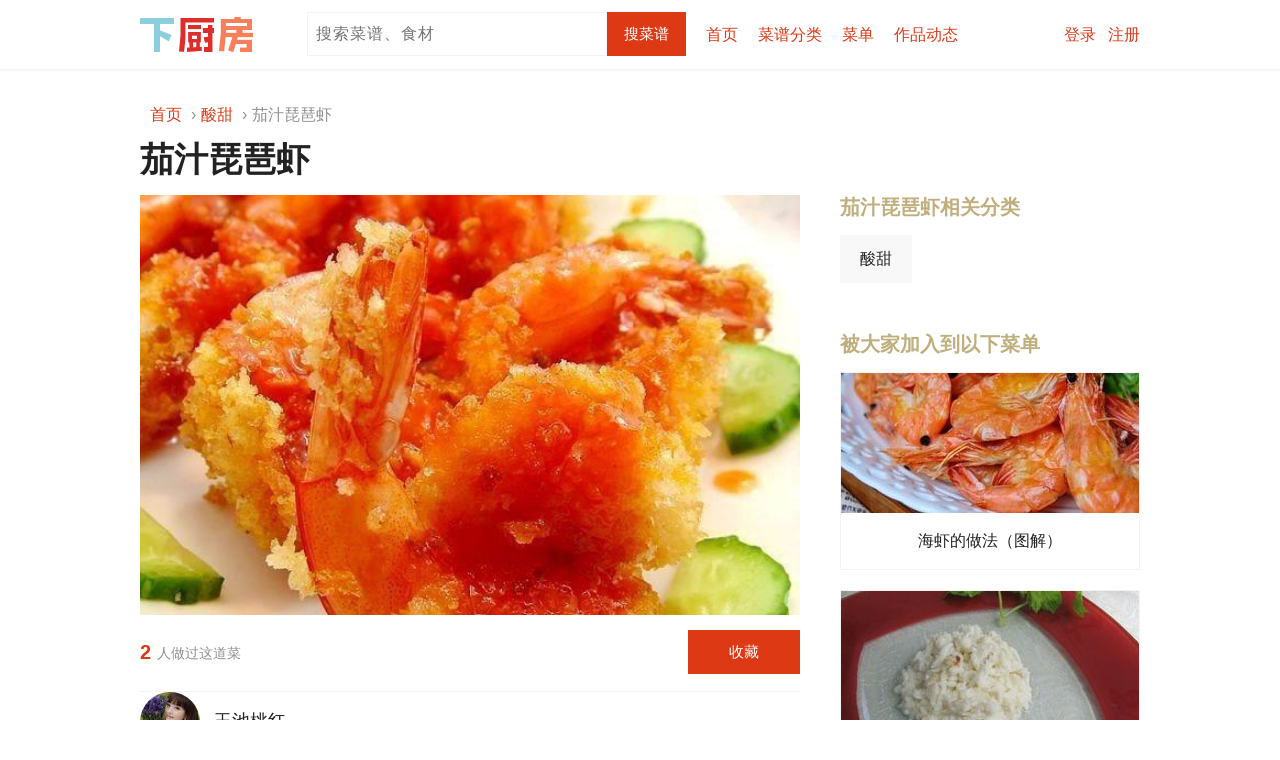

--- FILE ---
content_type: text/html;charset=UTF-8
request_url: https://www.xiachufang.com/recipe/35816/
body_size: 9563
content:

<!DOCTYPE html>

<!--[if lt IE 7]> <html class="lt-ie9 lt-ie8 lt-ie7 show-anti-ie"> <![endif]-->
<!--[if IE 7]>    <html class="lt-ie9 lt-ie8 show-anti-ie"> <![endif]-->
<!--[if IE 8]>    <html xmlns:ng="http://angularjs.org" class="lt-ie9"> <![endif]-->
<!--[if gt IE 8]><!--> <html class=""> <!--<![endif]-->

<head>
  


    <title>
【茄汁琵琶虾的做法步骤图，茄汁琵琶虾怎么做好吃】玉池桃红_下厨房</title>

    <meta charset="utf-8">
    <meta http-equiv="X-UA-Compatible" content="IE=edge,chrome=1">
    <meta http-equiv="content-type" content="text/html;charset=UTF-8;">
    <meta http-equiv="x-dns-prefetch-control" content="on">
    <link rel="dns-prefetch" href="//s.chuimg.com">
    <meta name="viewport" content="width=device-width">
    <meta name="apple-itunes-app" content="app-id=460979760"/>
    <meta name="baidu-site-verification" content="HNAbHIxmbo" />
    <meta name="renderer" content="webkit">
    <link href="https://s.chuimg.com/favicon.ico" rel="shortcut icon">

    <script src="//dup.baidustatic.com/js/ds.js"></script>
  

<link rel="canonical" href="https://www.xiachufang.com/recipe/35816/">
<link rel="alternate" media="only screen and (max-width: 640px)" href="https://m.xiachufang.com/recipe/35816/">
<link rel="alternate" media="handheld" href="https://m.xiachufang.com/recipe/35816/">


<meta name="keywords" content="茄汁琵琶虾,茄汁琵琶虾的做法,茄汁琵琶虾的家常做法,茄汁琵琶虾的详细做法,怎么做茄汁琵琶虾,茄汁琵琶虾怎么做,茄汁琵琶虾的最正宗做法,酸甜">

<meta name="description" content="【茄汁琵琶虾】1.虾洗净后去壳从背后划开，去除虾线，不要全部划开；2.虾处理好后加入料酒、盐腌十分钟，加入蛋清抓均；3.虾在面包糠中粘匀，中火炸至金黄后码在盘子中；4.锅里放少量的油，加入蕃茄沙司和2勺清水，烧开后搅匀淋在虾上即可">

<meta property="og:title" content="茄汁琵琶虾">
<meta property="og:url" content="https://www.xiachufang.com/recipe/35816/">
<meta property="og:type" content="website">
<meta property="og:description" content="1.虾洗净后去壳从背后划开，去除虾线，不要全部划开；2.虾处理好后加入料酒、盐腌十分钟，加入蛋清抓均；3.虾在面包糠中粘匀，中火炸至金黄后码在盘子中；4.锅里放少量的油，加入蕃茄沙司和2勺清水，烧开后搅匀淋在虾上即可">
<meta property="og:image" content="https://i2.chuimg.com/d53d930e86f511e6a9a10242ac110002_600w_800h.jpg?imageView2/1/w/280/h/216/interlace/1/q/75">

  



<link href="//sv2.chuimg.com/dist/e44007688e27066ab2d6.css" rel="stylesheet" type="text/css">

<link href="//sv2.chuimg.com/dist/7f53399a074d1bc82e45.css" rel="stylesheet" type="text/css">

<link href="//sv2.chuimg.com/dist/b9ddedec44558e51bd8a.css" rel="stylesheet" type="text/css">

  <!--[if IE 8]>
  <script src="https://s.chuimg.com/js/2013/lib/es5-shim.min.js"></script>
  <script src="https://s.chuimg.com/js/2013/lib/es5-sham.min.js"></script>
  <script src="https://s.chuimg.com/js/2013/lib/console-polyfill.js"></script>
  <script>
    document.createElement('ng-include');
    document.createElement('ng-pluralize');
    document.createElement('ng-view');

    // Optionally these for CSS
    document.createElement('ng:include');
    document.createElement('ng:pluralize');
    document.createElement('ng:view');
  </script>
  <![endif]-->
  <script>
var _hmt = _hmt || [];
(function() {
  var hm = document.createElement("script");
  hm.src = "https://hm.baidu.com/hm.js?ecd4feb5c351cc02583045a5813b5142";
  var s = document.getElementsByTagName("script")[0];
  s.parentNode.insertBefore(hm, s);
})();
</script>

  

<script type="text/javascript">
  (function(para) {
    var p = para.sdk_url, n = para.name, w = window, d = document, s = 'script',x = null,y = null;
    if(typeof(w['sensorsDataAnalytic201505']) !== 'undefined') {
        return false;
    }
    w['sensorsDataAnalytic201505'] = n;
    w[n] = w[n] || function(a) {return function() {(w[n]._q = w[n]._q || []).push([a, arguments]);}};
    var ifs = ['track','quick','register','registerPage','registerOnce','clearAllRegister','trackSignup', 'trackAbtest', 'setProfile','setOnceProfile','appendProfile', 'incrementProfile', 'deleteProfile', 'unsetProfile', 'identify','login','logout','trackLink','clearAllRegister'];
    for (var i = 0; i < ifs.length; i++) {
      w[n][ifs[i]] = w[n].call(null, ifs[i]);
    }
    if (!w[n]._t) {
      x = d.createElement(s), y = d.getElementsByTagName(s)[0];
      x.async = 1;
      x.src = p;
      y.parentNode.insertBefore(x, y);
      w[n].para = para;
    }
  })({
      sdk_url: '//s.chuimg.com/upload/sensorsdata-1.12.18.min.js',
      name: 'sensors',
      server_url:('https:' == document.location.protocol ? 'https://' : 'http://') +'trackbeat.xiachufang.com/sa?project=xcf',
      heatmap_url: '//s.chuimg.com/upload/heatmap-1.12.18.min.js',
      heatmap: {
        clickmap:'default',
        scroll_notice_map: 'default'
      },
      debug_mode: false,
      use_client_time: true,
      use_app_track: true,
      show_log: false
    });
    function getCookie (name) {
      var arr = document.cookie.match(new RegExp('(^| )' + name + '=([^;]*)(;|$)'))
      if (arr != null) {
        return unescape(arr[2])
      }
      return ''
    }
    function getPDID () {
      var pdid = localStorage.getItem('xcf_pdid')
      if (!pdid) {
        pdid = Math.random().toString().slice(2, 15)
        localStorage.setItem('xcf_pdid', pdid)
      }
      return pdid
    }
    var userId = getCookie('user_id');
    var presetProperties = {
      $referrer: document.referrer,
      $referrer_host: document.referrer && document.referrer.split('/')[2],
      $url: location.href,
      $url_path: location.pathname,
      $title: document.title,
      $os: /ipad|iphone|ipod/i.test(navigator.userAgent) ? 'iOS' : 'Android',
      $ua: navigator.userAgent,
      pdid: getPDID()
    };
    if (userId) {
      sensors.login(userId);
      presetProperties['xcf_user_id'] = +userId
    }
    sensors.registerPage(presetProperties);
    sensors.quick('autoTrack', presetProperties);
</script>

  




<script type="text/javascript">
_gaq=[['_setAccount', 'UA-22069234-1'],
      ['_setCustomVar', 1, 'user', 'anonymous', 3],
      ['_setCustomVar', 4, 'dish_title', 'dish_title_2', 3],
      ['_setCustomVar', 5, 'recommend_recipe_list', 'recommend_recipe_list_1', 3],
      ['_trackPageview'],['_trackPageLoadTime']];


(function(){
    var ga = document.createElement('script');
    ga.type = 'text/javascript';
    ga.async = true;
    ga.src = ('https:' == document.location.protocol ? 'https://ssl' : 'http://www') + '.google-analytics.com/ga.js';
    var s = document.getElementsByTagName('script')[0]; s.parentNode.insertBefore(ga, s);
})()
</script>

</head>



<body>

<!--[if IE]>
<div class="anti-ie hidden">
  <div class="wrapper">
    <div class="collapsed">
    啊！页面乱了！因为下厨房不再支持IE8以下版本，我们推荐你<a target="_blank" href="https://ie.microsoft.com" rel="nofollow">更新你的浏览器</a>，或使用<a href="https://www.baidu.com/s?wd=%E6%B5%8F%E8%A7%88%E5%99%A8" rel="nofollow" target="_blank">其他浏览器</a>。
    <a href="javascript:void(0)" class="button open">为什么</a>
    </div>

    <div class="expanded pure-g hidden">
      <div class="pure-u-1-4">
        <div class="title bold-font">
        IE的故事
        </div>
      </div>
      <div class="pure-u-1-2">
        <div class="story ">
          <img src="https://s.chuimg.com/pic/2013/ie-story.png" alt="IE的故事">
        </div>
      </div>
      <div class="pure-u-1-4 align-right">
        <a href="javascript:void(0)" class="normal-font gray-link close">关闭</a>
      </div>
    </div>
  </div>
</div>
<![endif]-->

<div class="popup-layer">


  


</div>

<div class="topbar-outer has-bottom-border">
  <div class="topbar-container">
    <div class="topbar">
      




  <div class="pure-g">
    <div class="pure-u-1-6">
      <a href="/" class="logo">下厨房</a>
    </div>
    <div class="pure-u-5-6">
      <div class="float-left">
          <form class="search" action="/search/">
              <input type="text" name="keyword" class="typeahead float-left" value="" placeholder="搜索菜谱、食材">
              <input type="hidden" name="cat" value="1001">
              <input type="submit" value="搜菜谱" class="button float-left">
          </form>
      </div>
      <div class="float-left">
          <ul class="site-nav plain pure-g">
            <li class="pure-u"><a href="/" data-ga-event="公共页面/导航栏/$text">首页</a></li>
            <li class="topbar-cats pure-u">
            <a href="/category/" class="block-link" data-ga-event="公共页面/导航栏/$text"><span>菜谱分类</span></a>
            <div class="topbar-cats-submenu hidden">
              <div class="topbar-cats-submenu-bg">
              
                
                <ul class="plain">
                    <li class='topbar-cat-head'>常用主题</li>
                    <li><a href="/category/40076/" title="家常菜菜谱大全" data-ga-event="公共页面/导航栏/$text">家常菜</a></li>
                    <li><a href="/category/40077/" title="快手菜菜谱大全" data-ga-event="公共页面/导航栏/$text">快手菜</a></li>
                    <li><a href="/category/40078/" title="下饭菜菜谱大全" data-ga-event="公共页面/导航栏/$text">下饭菜</a></li>
                    <li><a href="/category/40071/" title="早餐菜谱大全" data-ga-event="公共页面/导航栏/$text">早餐</a></li>
                    <li><a href="/category/30048/" title="减肥菜谱大全" data-ga-event="公共页面/导航栏/$text">减肥</a></li>
                    <li><a href="/category/20130/" title="汤羹菜谱大全" data-ga-event="公共页面/导航栏/$text">汤羹</a></li>
                    <li><a href="/category/51761/" title="烘焙菜谱大全" data-ga-event="公共页面/导航栏/$text">烘焙</a></li>
                    <li><a href="/category/40073/" title="小吃菜谱大全" data-ga-event="公共页面/导航栏/$text">小吃</a></li>
                </ul>
                <ul class="plain">
                    <li class='topbar-cat-head'>常见食材</li>
                    <li><a href="/category/731/" title="猪肉做法大全" data-ga-event="公共页面/导航栏/$text">猪肉</a></li>
                    <li><a href="/category/1136/" title="鸡肉做法大全" data-ga-event="公共页面/导航栏/$text">鸡肉</a></li>
                    <li><a href="/category/1445/" title="牛肉做法大全" data-ga-event="公共页面/导航栏/$text">牛肉</a></li>
                    <li><a href="/category/957/" title="鱼做法大全" data-ga-event="公共页面/导航栏/$text">鱼</a></li>
                    <li><a href="/category/394/" title="鸡蛋做法大全" data-ga-event="公共页面/导航栏/$text">鸡蛋</a></li>
                    <li><a href="/category/206/" title="土豆做法大全" data-ga-event="公共页面/导航栏/$text">土豆</a></li>
                    <li><a href="/category/178/" title="茄子做法大全" data-ga-event="公共页面/导航栏/$text">茄子</a></li>
                    <li><a href="/category/80/" title="豆腐做法大全" data-ga-event="公共页面/导航栏/$text">豆腐</a></li>
                </ul>
                <ul class="plain">
                    <li class='topbar-cat-head'>时令食材</li>
                    <li>
                    <a href="/category/4359/" title="萝卜做法大全" data-ga-event="公共页面/导航栏/$text">萝卜</a>
                    <span class="topbar-cat-score">
                        9.7
                    </span>
                    </li>
                    <li>
                    <a href="/category/1128/" title="草莓做法大全" data-ga-event="公共页面/导航栏/$text">草莓</a>
                    <span class="topbar-cat-score">
                        9.5
                    </span>
                    </li>
                    <li>
                    <a href="/category/1105/" title="白菜做法大全" data-ga-event="公共页面/导航栏/$text">白菜</a>
                    <span class="topbar-cat-score">
                        9.4
                    </span>
                    </li>
                    <li>
                    <a href="/category/886/" title="芋头做法大全" data-ga-event="公共页面/导航栏/$text">芋头</a>
                    <span class="topbar-cat-score">
                        8.1
                    </span>
                    </li>
                    <li>
                    <a href="/category/747/" title="红薯做法大全" data-ga-event="公共页面/导航栏/$text">红薯</a>
                    <span class="topbar-cat-score">
                        7.0
                    </span>
                    </li>
                    <li>
                    <a href="/category/731/" title="猪肉做法大全" data-ga-event="公共页面/导航栏/$text">猪肉</a>
                    <span class="topbar-cat-score">
                        6.7
                    </span>
                    </li>
                    <li>
                    <a href="/category/211/" title="菠菜做法大全" data-ga-event="公共页面/导航栏/$text">菠菜</a>
                    <span class="topbar-cat-score">
                        6.6
                    </span>
                    </li>
                    <li>
                    <a href="/category/1138/" title="青菜做法大全" data-ga-event="公共页面/导航栏/$text">青菜</a>
                    <span class="topbar-cat-score">
                        6.5
                    </span>
                    </li>
                </ul>
                <div class="topbar-cats-submenu-bottom"><a href="/category/" data-ga-event="公共页面/导航栏/$text">查看全部分类</a></div>
              
              </div>
            </div>
            </li>
            <li class="pure-u"><a href="/explore/menu/collect/" data-ga-event="公共页面/导航栏/$text">菜单</a></li>
            <li class="pure-u"><a href="/activity/" data-ga-event="公共页面/导航栏/$text" rel="nofollow">作品动态</a></li>
          </ul>
        </div>
        <div class="float-right clearfix">
          <div class="user-action">
              <a href="/auth/login/" data-ga-event="公共页面/导航栏/$text" rel="nofollow">登录</a>&nbsp;&nbsp;
              <a href="/auth/apply/" data-ga-event="公共页面/导航栏/$text" rel="nofollow">注册</a>
          </div>
      </div>
    </div>
  </div>


    </div>
  </div>
</div>




<div class="page-outer">
  <!--begin of page-container-->
  <div class="page-container">
    
    
      

<ol class="breadcrumb plain pl10" itemscope itemtype="http://schema.org/BreadcrumbList">
    <li itemprop="itemListElement" itemscope itemtype="http://schema.org/ListItem" class="">
        <a itemprop="item" href="/" title="首页"><span itemprop="name">首页</span></a>
        <meta itemprop="position" content="1" >
    </li>
    <li itemprop="itemListElement" itemscope itemtype="http://schema.org/ListItem" class="">
        <a itemprop="item" href="/category/51449/" title="酸甜"><span itemprop="name">酸甜</span></a>
        <meta itemprop="position" content="2" >
    </li>
    <li itemprop="itemListElement" itemscope itemtype="http://schema.org/ListItem" class="active">
        <span itemprop="name">茄汁琵琶虾</span>
        <meta itemprop="position" content="3" >
    </li>
</ol>

      <div class="pure-g">
        <!-- begin of main-panel -->
        <div class="pure-u-2-3 main-panel">
          

  <!-- begin of recipe -->
  <div>
    <h1 class="page-title">
      茄汁琵琶虾
    </h1>
    <div class="block recipe-show">
      <div class="cover image expandable block-negative-margin"
          style="background-image: url(https://i2.chuimg.com/d53d930e86f511e6a9a10242ac110002_600w_800h.jpg?imageView2/2/w/660/interlace/1/q/75)">
          <img src="https://i2.chuimg.com/d53d930e86f511e6a9a10242ac110002_600w_800h.jpg?imageView2/2/w/660/interlace/1/q/75" alt="茄汁琵琶虾的做法" width="660">
      </div>

      <div class="container pos-r pb20 has-bottom-border">
        <div class="stats clearfix">

          <div class="cooked float-left">
            <span class="number">2</span>
            <span class="title">人做过这道菜</span>
          </div>
        </div>
        <div class="collect pure-g align-right">
            <a href="/auth/login/?path=/recipe/35816/" class="button large-button collect-button" rel="nofollow">收藏</a>
        </div>
      </div>

      


      <div class="author">
          <a href="/cook/10061504/" title="玉池桃红的厨房" class="avatar-link avatar">
            <img src="https://i2.chuimg.com/03bdd78a813811e5a0399f69c7954851.jpg?imageView2/1/w/60/h/60/interlace/1/q/75" alt="玉池桃红的厨房" width="60" height="60">
            &nbsp;玉池桃红
          </a>
      </div>

      

      <div class="desc mt30">
        酸甜可口的茄汁琵琶虾
      </div>

      
        
        <h2>
          用料 &nbsp;
        </h2>
        <div class="ings">
          <table>
              
              <tr>
                <td class="name">
                  

    <a href="/category/3362/">海虾</a>

                </td>
                <td class="unit">
                    350克
                </td>
              </tr>
              
              <tr>
                <td class="name">
                  

    <a href="/category/2171/">蕃茄沙司</a>

                </td>
                <td class="unit">
                    50ml
                </td>
              </tr>
              
              <tr>
                <td class="name">
                  

    <a href="/category/1805/">盐</a>

                </td>
                <td class="unit">
                    半茶匙（3克）
                </td>
              </tr>
              
              <tr>
                <td class="name">
                  

    <a href="/category/2399/">料酒</a>

                </td>
                <td class="unit">
                    1大匙（15ml)
                </td>
              </tr>
              
              <tr>
                <td class="name">
                  

    <a href="/category/5384/">面包糠</a>

                </td>
                <td class="unit">
                    100克
                </td>
              </tr>
              
              <tr>
                <td class="name">
                  

    <a href="/category/4088/">鸡蛋清</a>

                </td>
                <td class="unit">
                    1个
                </td>
              </tr>
          </table>
        </div>

      

        
        <h2 id="steps">
          茄汁琵琶虾的做法 &nbsp;
        </h2>

        <div class="steps">
          <ol>
            
            <li class="container">
              <p class="text" style="">虾洗净后去壳从背后划开，去除虾线，不要全部划开</p>
              <img src="https://i2.chuimg.com/764527568bbc11e6b87c0242ac110003_396w_138h.jpg?imageView2/2/w/300/interlace/1/q/75" alt="茄汁琵琶虾的做法 步骤1" width="300">
            </li>
            
            <li class="container">
              <p class="text" style="">虾处理好后加入料酒、盐腌十分钟，加入蛋清抓均</p>
              <img src="https://i2.chuimg.com/766a23308bbc11e6b87c0242ac110003_192w_138h.jpg?imageView2/2/w/300/interlace/1/q/75" alt="茄汁琵琶虾的做法 步骤2" width="300">
            </li>
            
            <li class="container">
              <p class="text" style="">虾在面包糠中粘匀，中火炸至金黄后码在盘子中</p>
              <img src="https://i2.chuimg.com/7692826c8bbc11e6a9a10242ac110002_593w_141h.jpg?imageView2/2/w/300/interlace/1/q/75" alt="茄汁琵琶虾的做法 步骤3" width="300">
            </li>
            
            <li class="container">
              <p class="text" style="">锅里放少量的油，加入蕃茄沙司和2勺清水，烧开后搅匀淋在虾上即可</p>
              <img src="https://i2.chuimg.com/76c690708bbc11e6a9a10242ac110002_593w_138h.jpg?imageView2/2/w/300/interlace/1/q/75" alt="茄汁琵琶虾的做法 步骤4" width="300">
            </li>
          </ol>
        </div>



      <div class="tip-container">
        <h2>小贴士</h2>
        <div class="tip">
          喜欢吃虾，各种烹饪方法做的虾俺都爱吃，但特别钟爱酸甜的茄汁琵琶虾。<br>那酸酸甜甜的口味，吃上一口直沁入心肺，让人回味很久哦。。。。。。哈哈，不能再说了，再说俺就又要流口水了。。。。。。
        </div>
      </div>

      <div class="print">
        <a href="./printable/" target="_blank" class="icon icon-print" alt="打印" rel="nofollow"></a>
      </div>

    </div>
  </div>
  <!-- end of recipe -->


  <h2 class="block mb0">
    <div class="title-bar">
      <h3 class="title">参照这个菜谱，大家做出 2 作品</h3>
    </div>
  </h2>
  <!-- begin of recipe dishes -->
  <div class="recipe-dishes">
    <div class="dishes-bg">
      <ul class="dishes">
      </ul>
      <p class="links">
        <a href="/recipe/35816/create_dish/" class="button large-button w100" rel="nofollow">上传你做的茄汁琵琶虾</a>
      </p>
    </div>
  </div>
  <!-- end of recipe dishes -->

          <div id="main-panel-bottom"></div>
        </div>
        <!-- end of main-panel -->

        <!-- begin of right-panel -->
        <div class="pure-u-1-3 right-panel">
          
  
  
  <div class="page-title">&nbsp;</div>



  


  


  
  
  <!-- begin of recipe-tags -->
  <div class="recipe-tags block mb50">
    <div class="title-bar">
      <h3 class="title">茄汁琵琶虾相关分类</h3>
    </div>
    <div class="content plain">
      <div class="recipe-cats">
        <a href="/category/51449/" title="酸甜的做法">酸甜</a>
      </div>
    </div>
  </div>
  <!-- end of recipe-tags -->


  <!-- begin of recipe-menus -->
  <div class="recipe-menus block mb50">
  
    <div class="title-bar">
      <h3 class="title">被大家加入到以下菜单</h3>
    </div>
    <div class="content">
        
        <a class="recipe-menu image-link has-border" href="/recipe_list/86667/" title="海虾的做法（图解）" target="_blank">
          <img class="recipe-menu-cover" src="https://i2.chuimg.com/42aab99a872c11e6a9a10242ac110002_435w_650h.jpg?imageView2/1/w/300/h/140/interlace/1/q/75" alt="海虾的做法（图解）的封面" width="300" height="140">
          <div class="recipe-menu-name ellipsis">海虾的做法（图解）</div>
        </a>
        
        <a class="recipe-menu image-link has-border" href="/recipe_list/11191/" title="海鲜 水产类" target="_blank">
          <img class="recipe-menu-cover" src="https://i2.chuimg.com/9cbda954870111e6a9a10242ac110002_690w_517h.jpg?imageView2/1/w/300/h/140/interlace/1/q/75" alt="海鲜 水产类的封面" width="300" height="140">
          <div class="recipe-menu-name ellipsis">海鲜 水产类</div>
        </a>
        
        <a class="recipe-menu image-link has-border" href="/recipe_list/106391145/" title="虾虾虾虾" target="_blank">
          <img class="recipe-menu-cover" src="https://i2.chuimg.com/19cb24a828a049688ee5d9b915195ec3_1152w_864h.jpg?imageView2/1/w/300/h/140/interlace/1/q/75" alt="虾虾虾虾的封面" width="300" height="140">
          <div class="recipe-menu-name ellipsis">虾虾虾虾</div>
        </a>
        
        <a class="recipe-menu image-link has-border" href="/recipe_list/3003/" title="【海鲜类】" target="_blank">
          <img class="recipe-menu-cover" src="https://i2.chuimg.com/6e5b797487fb11e6b87c0242ac110003_2855w_2448h.jpg?imageView2/1/w/300/h/140/interlace/1/q/75" alt="【海鲜类】的封面" width="300" height="140">
          <div class="recipe-menu-name ellipsis">【海鲜类】</div>
        </a>
        
        <a class="recipe-menu image-link has-border" href="/recipe_list/111116/" title="鲜虾攻略♥300款" target="_blank">
          <img class="recipe-menu-cover" src="https://i2.chuimg.com/961676a6f13546ea9810b4fe2a4e8c19_840w_478h.png?imageView2/1/w/300/h/140/interlace/1/q/75" alt="鲜虾攻略♥300款的封面" width="300" height="140">
          <div class="recipe-menu-name ellipsis">鲜虾攻略♥300款</div>
        </a>
    </div>
  </div>
  <!-- end of recipe-menus -->


  
  

  <!-- begin of pop subjects -->

  <div class="block mb50">
    <div class="title-bar">
      <div class="title">随便看看</div>
    </div>
    <div class="pure-g content">
      <div class="pure-u-1-2 first-group">
        <ul class="list">
          <li><a href="/category/1028316/" title="烤饵块的做法" target="_blank"><span class="ellipsis">烤饵块</span></a></li>
          <li><a href="/category/1000866/" title="糖烧饼的做法" target="_blank"><span class="ellipsis">糖烧饼</span></a></li>
          <li><a href="/category/1012541/" title="螺狮的做法" target="_blank"><span class="ellipsis">螺狮</span></a></li>
          <li><a href="/category/1040397/" title="香菇酱肉包的做法" target="_blank"><span class="ellipsis">香菇酱肉包</span></a></li>
          <li><a href="/category/1028626/" title="肉酱米粉的做法" target="_blank"><span class="ellipsis">肉酱米粉</span></a></li>
        </ul>
      </div>
      <div class="pure-u-1-2 second-group">
        <ul class="list">
          <li><a href="/category/1030551/" target="_blank"><span class="ellipsis">金汤力</span></a></li>
          <li><a href="/category/1001538/" target="_blank"><span class="ellipsis">夏威夷披萨</span></a></li>
          <li><a href="/category/1013093/" target="_blank"><span class="ellipsis">凤梨汁</span></a></li>
          <li><a href="/category/1015413/" target="_blank"><span class="ellipsis">台湾烤肠</span></a></li>
          <li><a href="/category/1006831/" target="_blank"><span class="ellipsis">青豆炒虾仁</span></a></li>
        </ul>
      </div>
    </div>
  </div>
  <!-- end of pop subjects -->


  


  
<div class="fixed-scroller" data-interval="1000">

  

  <!-- begin of recipe-stats -->
  <div class="recipe-stats block normal-font gray-font">
    <div class="time">该菜谱发布于 2011-05-05 19:08:54</div>
    <div class="pv">194 收藏</div>
    <div class="copyright">
        版权归作者所有，没有作者本人的书面许可任何人不得转载或使用整体或任何部分的内容。
    </div>
    <br>
  </div>
  <!-- end of recipe-stats -->
</div>


        </div>
        <!-- end of right-panel -->
      </div>
    
  </div>
  <!-- end of page-container -->
</div>

<div class="bottom-outer">
  <div class="bottom-container">
   
<br>



<div class="recipe-recommendations">
  <div class="likes block">
    <div class="title-bar"><h2 class="title">喜欢茄汁琵琶虾的也喜欢</h2></div>
    <div class="content clearfix">
      
      <div class="recipe white-bg align-center float-left mb20 mr20">
        
<div class="recipe recipe-vertical recipe-235-vertical image-link plain display-block">
    <a class="cover display-block" href="/recipe/107339380/" title="下饭菜“青椒酿肉”，香糯多汁鲜嫩下饭" target="_blank" data-log="cls=related_recipe&amp;neighbor_url_list=[&#34;/recipe/107339380/&#34;,&#34;/recipe/106871621/&#34;,&#34;/recipe/107607648/&#34;,&#34;/recipe/107543074/&#34;]">
        <img src="[data-uri]" data-src="https://i2.chuimg.com/74b2c8cd4c01467c944f4224afa44b4a_960w_1280h.jpg?imageView2/1/w/235/h/138/interlace/1/q/75" alt="下饭菜“青椒酿肉”，香糯多汁鲜嫩下饭" width="235" height="138">
    </a>
    <h2 class="name ellipsis">
        <a href="/recipe/107339380/" title="下饭菜“青椒酿肉”，香糯多汁鲜嫩下饭" target="_blank" data-log="cls=related_recipe&amp;neighbor_url_list=[&#34;/recipe/107339380/&#34;,&#34;/recipe/106871621/&#34;,&#34;/recipe/107607648/&#34;,&#34;/recipe/107543074/&#34;]">下饭菜“青椒酿肉”，香糯多汁鲜嫩下饭</a>
    </h2>
    <div class="stats gray-font ellipsis">
        <a href="/cook/135218601/" target="_blank">胖姐厨房日记</a> &nbsp;&nbsp;&nbsp;&nbsp; 316 做过
    </div>
</div>

      </div>
      <div class="recipe white-bg align-center float-left mb20 mr20">
        
<div class="recipe recipe-vertical recipe-235-vertical image-link plain display-block">
    <a class="cover display-block" href="/recipe/106871621/" title="白玉菇炒火腿" target="_blank" data-log="cls=related_recipe&amp;neighbor_url_list=[&#34;/recipe/107339380/&#34;,&#34;/recipe/106871621/&#34;,&#34;/recipe/107607648/&#34;,&#34;/recipe/107543074/&#34;]">
        <img src="[data-uri]" data-src="https://i2.chuimg.com/88d89bc013374c4aaeb87301dc20a64e_999w_1526h.jpg?imageView2/1/w/235/h/138/interlace/1/q/75" alt="白玉菇炒火腿" width="235" height="138">
    </a>
    <h2 class="name ellipsis">
        <a href="/recipe/106871621/" title="白玉菇炒火腿" target="_blank" data-log="cls=related_recipe&amp;neighbor_url_list=[&#34;/recipe/107339380/&#34;,&#34;/recipe/106871621/&#34;,&#34;/recipe/107607648/&#34;,&#34;/recipe/107543074/&#34;]">白玉菇炒火腿</a>
    </h2>
    <div class="stats gray-font ellipsis">
        <a href="/cook/120221844/" target="_blank">薇薇的私藏厨房i</a> &nbsp;&nbsp;&nbsp;&nbsp; 921 做过
    </div>
</div>

      </div>
      <div class="recipe white-bg align-center float-left mb20 mr20">
        
<div class="recipe recipe-vertical recipe-235-vertical image-link plain display-block">
    <a class="cover display-block" href="/recipe/107607648/" title="巨下饭的鱼香鸡蛋" target="_blank" data-log="cls=related_recipe&amp;neighbor_url_list=[&#34;/recipe/107339380/&#34;,&#34;/recipe/106871621/&#34;,&#34;/recipe/107607648/&#34;,&#34;/recipe/107543074/&#34;]">
        <img src="[data-uri]" data-src="https://i2.chuimg.com/ff8c078c43c1410a8152e9821e14b399_1921w_2560h.jpg?imageView2/1/w/235/h/138/interlace/1/q/75" alt="巨下饭的鱼香鸡蛋" width="235" height="138">
    </a>
    <h2 class="name ellipsis">
        <a href="/recipe/107607648/" title="巨下饭的鱼香鸡蛋" target="_blank" data-log="cls=related_recipe&amp;neighbor_url_list=[&#34;/recipe/107339380/&#34;,&#34;/recipe/106871621/&#34;,&#34;/recipe/107607648/&#34;,&#34;/recipe/107543074/&#34;]">巨下饭的鱼香鸡蛋</a>
    </h2>
    <div class="stats gray-font ellipsis">
        <a href="/cook/147152870/" target="_blank">吃喝玩乐MISSJ</a> &nbsp;&nbsp;&nbsp;&nbsp; 50 做过
    </div>
</div>

      </div>
      <div class="recipe white-bg align-center float-left mb20 ">
        
<div class="recipe recipe-vertical recipe-235-vertical image-link plain display-block">
    <a class="cover display-block" href="/recipe/107543074/" title="蜂蜜脆皮蛋糕" target="_blank" data-log="cls=related_recipe&amp;neighbor_url_list=[&#34;/recipe/107339380/&#34;,&#34;/recipe/106871621/&#34;,&#34;/recipe/107607648/&#34;,&#34;/recipe/107543074/&#34;]">
        <img src="[data-uri]" data-src="https://i2.chuimg.com/b71a85b08c9a4253bc849aea51d0e7c0_1080w_1920h.jpg?imageView2/1/w/235/h/138/interlace/1/q/75" alt="蜂蜜脆皮蛋糕" width="235" height="138">
    </a>
    <h2 class="name ellipsis">
        <a href="/recipe/107543074/" title="蜂蜜脆皮蛋糕" target="_blank" data-log="cls=related_recipe&amp;neighbor_url_list=[&#34;/recipe/107339380/&#34;,&#34;/recipe/106871621/&#34;,&#34;/recipe/107607648/&#34;,&#34;/recipe/107543074/&#34;]">蜂蜜脆皮蛋糕</a>
    </h2>
    <div class="stats gray-font ellipsis">
        <a href="/cook/110981833/" target="_blank">是个开心的妈</a> &nbsp;&nbsp;&nbsp;&nbsp; 12 做过
    </div>
</div>

      </div>
    </div>
  </div>

  <div class="author-recipes block">
    <div class="title-bar"><h2 class="title">作者玉池桃红的其他菜谱</h2></div>
    <div class="content clearfix">
      <div class="recipe white-bg align-center float-left mb20 mr20">
        
<div class="recipe recipe-vertical recipe-235-vertical image-link plain display-block">
    <a class="cover display-block" href="/recipe/267812/" title="土豆火腿早餐饼" target="_blank" data-log="">
        <img src="[data-uri]" data-src="https://i2.chuimg.com/4c7825ce873711e6b87c0242ac110003_600w_800h.jpg?imageView2/1/w/235/h/138/interlace/1/q/75" alt="土豆火腿早餐饼" width="235" height="138">
    </a>
    <h2 class="name ellipsis">
        <a href="/recipe/267812/" title="土豆火腿早餐饼" target="_blank" data-log="">土豆火腿早餐饼</a>
    </h2>
    <div class="stats gray-font ellipsis">
        <a href="/cook/10061504/" target="_blank">玉池桃红</a> &nbsp;&nbsp;&nbsp;&nbsp; 10569 做过
    </div>
</div>

      </div>
      <div class="recipe white-bg align-center float-left mb20 mr20">
        
<div class="recipe recipe-vertical recipe-235-vertical image-link plain display-block">
    <a class="cover display-block" href="/recipe/135739/" title="蔓越莓饼干" target="_blank" data-log="">
        <img src="[data-uri]" data-src="https://i2.chuimg.com/ba5e8320871011e6a9a10242ac110002_600w_800h.jpg?imageView2/1/w/235/h/138/interlace/1/q/75" alt="蔓越莓饼干" width="235" height="138">
    </a>
    <h2 class="name ellipsis">
        <a href="/recipe/135739/" title="蔓越莓饼干" target="_blank" data-log="">蔓越莓饼干</a>
    </h2>
    <div class="stats gray-font ellipsis">
        <a href="/cook/10061504/" target="_blank">玉池桃红</a> &nbsp;&nbsp;&nbsp;&nbsp; 14243 做过
    </div>
</div>

      </div>
      <div class="recipe white-bg align-center float-left mb20 mr20">
        
<div class="recipe recipe-vertical recipe-235-vertical image-link plain display-block">
    <a class="cover display-block" href="/recipe/229921/" title="香煎培根金针菇卷" target="_blank" data-log="">
        <img src="[data-uri]" data-src="https://i2.chuimg.com/142625de872a11e6a9a10242ac110002_600w_800h.jpg?imageView2/1/w/235/h/138/interlace/1/q/75" alt="香煎培根金针菇卷" width="235" height="138">
    </a>
    <h2 class="name ellipsis">
        <a href="/recipe/229921/" title="香煎培根金针菇卷" target="_blank" data-log="">香煎培根金针菇卷</a>
    </h2>
    <div class="stats gray-font ellipsis">
        <a href="/cook/10061504/" target="_blank">玉池桃红</a> &nbsp;&nbsp;&nbsp;&nbsp; 8989 做过
    </div>
</div>

      </div>
      <div class="recipe white-bg align-center float-left mb20 ">
        
<div class="recipe recipe-vertical recipe-235-vertical image-link plain display-block">
    <a class="cover display-block" href="/recipe/267353/" title="酥脆蛋香小饼干" target="_blank" data-log="">
        <img src="[data-uri]" data-src="https://i2.chuimg.com/0d756d64873711e6a9a10242ac110002_600w_800h.jpg?imageView2/1/w/235/h/138/interlace/1/q/75" alt="酥脆蛋香小饼干" width="235" height="138">
    </a>
    <h2 class="name ellipsis">
        <a href="/recipe/267353/" title="酥脆蛋香小饼干" target="_blank" data-log="">酥脆蛋香小饼干</a>
    </h2>
    <div class="stats gray-font ellipsis">
        <a href="/cook/10061504/" target="_blank">玉池桃红</a> &nbsp;&nbsp;&nbsp;&nbsp; 8778 做过
    </div>
</div>

      </div>
      <div class="recipe white-bg align-center float-left mb20 mr20">
        
<div class="recipe recipe-vertical recipe-235-vertical image-link plain display-block">
    <a class="cover display-block" href="/recipe/211953/" title="吐司培根小批萨" target="_blank" data-log="">
        <img src="[data-uri]" data-src="https://i2.chuimg.com/ea747002872811e6a9a10242ac110002_600w_800h.jpg?imageView2/1/w/235/h/138/interlace/1/q/75" alt="吐司培根小批萨" width="235" height="138">
    </a>
    <h2 class="name ellipsis">
        <a href="/recipe/211953/" title="吐司培根小批萨" target="_blank" data-log="">吐司培根小批萨</a>
    </h2>
    <div class="stats gray-font ellipsis">
        <a href="/cook/10061504/" target="_blank">玉池桃红</a> &nbsp;&nbsp;&nbsp;&nbsp; 6977 做过
    </div>
</div>

      </div>
      <div class="recipe white-bg align-center float-left mb20 mr20">
        
<div class="recipe recipe-vertical recipe-235-vertical image-link plain display-block">
    <a class="cover display-block" href="/recipe/35511/" title="腊肠炒荷兰豆" target="_blank" data-log="">
        <img src="[data-uri]" data-src="https://i2.chuimg.com/818b215486f511e6b87c0242ac110003_600w_800h.jpg?imageView2/1/w/235/h/138/interlace/1/q/75" alt="腊肠炒荷兰豆" width="235" height="138">
    </a>
    <h2 class="name ellipsis">
        <a href="/recipe/35511/" title="腊肠炒荷兰豆" target="_blank" data-log="">腊肠炒荷兰豆</a>
    </h2>
    <div class="stats gray-font ellipsis">
        <a href="/cook/10061504/" target="_blank">玉池桃红</a> &nbsp;&nbsp;&nbsp;&nbsp; 6483 做过
    </div>
</div>

      </div>
      <div class="recipe white-bg align-center float-left mb20 mr20">
        
<div class="recipe recipe-vertical recipe-235-vertical image-link plain display-block">
    <a class="cover display-block" href="/recipe/100125638/" title="自制鸡米花——味道赛过肯德基" target="_blank" data-log="">
        <img src="[data-uri]" data-src="https://i2.chuimg.com/4ea5dc2c882911e6b87c0242ac110003_500w_715h.jpg?imageView2/1/w/235/h/138/interlace/1/q/75" alt="自制鸡米花——味道赛过肯德基" width="235" height="138">
    </a>
    <h2 class="name ellipsis">
        <a href="/recipe/100125638/" title="自制鸡米花——味道赛过肯德基" target="_blank" data-log="">自制鸡米花——味道赛过肯德基</a>
    </h2>
    <div class="stats gray-font ellipsis">
        <a href="/cook/10061504/" target="_blank">玉池桃红</a> &nbsp;&nbsp;&nbsp;&nbsp; 5362 做过
    </div>
</div>

      </div>
      <div class="recipe white-bg align-center float-left mb20 ">
        
<div class="recipe recipe-vertical recipe-235-vertical image-link plain display-block">
    <a class="cover display-block" href="/recipe/262574/" title="香辣虾" target="_blank" data-log="">
        <img src="[data-uri]" data-src="https://i2.chuimg.com/4209804a873411e6b87c0242ac110003_600w_800h.jpg?imageView2/1/w/235/h/138/interlace/1/q/75" alt="香辣虾" width="235" height="138">
    </a>
    <h2 class="name ellipsis">
        <a href="/recipe/262574/" title="香辣虾" target="_blank" data-log="">香辣虾</a>
    </h2>
    <div class="stats gray-font ellipsis">
        <a href="/cook/10061504/" target="_blank">玉池桃红</a> &nbsp;&nbsp;&nbsp;&nbsp; 5794 做过
    </div>
</div>

      </div>
    </div>
  </div>
</div>


  </div>
</div>



<div class="page-outer page-bottom-outer">
  <div class="page-container">
    <div>
      <h2>茄汁琵琶虾的答疑</h2>
          <div>
            关于茄汁琵琶虾的做法还有疑问？
            <a href=/recipe/35816/questions/?order=hot>登录提一个问题</a>
          </div>
    </div>
  </div>
</div>


<div class="footer-outer">
  <div class="footer-container">
     
  
  
  


  <div class="pure-g buttons">
    <a href="/contact/" class="button">联系我们</a>
  </div>

  <div class="pure-g">
    <div class="pure-u-3-4">
      <a data-ga-event="公共页面/footer/$text" href="http://blog.xiachufang.com" target="_blank" title="美食生活杂志">美食生活杂志</a> &nbsp;
      <a href="https://xiachufang.jobs.feishu.cn/job/" target="_blank" title="厨房工作" rel="nofollow">厨房工作</a> &nbsp;
      <a data-ga-event="公共页面/footer/$text" href="/principle/" target="_blank" title="社区指导原则" rel="nofollow">社区指导原则</a> &nbsp;
      <a data-ga-event="公共页面/footer/$text" href="https://site.douban.com/106718/room/1939571/" target="_blank" title="下厨房出版的书" rel="nofollow">下厨房出版的书</a> &nbsp;
      <a data-ga-event="公共页面/footer/$text" href="/faq/" target="_blank" title="帮助中心" rel="nofollow">帮助中心</a> &nbsp;
      <a data-ga-event="公共页面/footer/$text" href="/contact/" target="_blank" title="联系我们" rel="nofollow">联系我们</a> &nbsp;
      <a data-ga-event="公共页面/footer/$text" href="/privacy_policy/" target="_blank" title="隐私政策" rel="nofollow">隐私政策</a> &nbsp;
      <a href="/post/7169/" target="_blank" title="关于我们" rel="nofollow">关于我们</a>
    </div>
    <div class="pure-u-1-4 align-right">
      <div class="social-likes">
        <a href="https://weibo.com/xiachufang" target="_blank" rel="nofollow">
          <img src="https://s.chuimg.com/simpleicons/sinaweibo.svg" alt="微博" title="微博">
        </a>
        &nbsp;
        <a href="https://twitter.com/xiachufang" target="_blank" rel="nofollow">
          <img src="https://s.chuimg.com/simpleicons/twitter.svg" alt="Twitter" title="Twitter">
        </a>
      </div>
    </div>
  </div>
  <div class="pure-g">
    <div class="pure-u-3-4">
      Copyright &copy; xiachufang.com &nbsp;
      京B2-20180499 &nbsp;
      <a href="https://beian.miit.gov.cn/" class="gray-link" target="_blank" rel="nofollow">京ICP备13009078号-1</a> &nbsp;
      京公网安备11010802022310号 &nbsp;
      <a href="/certificates" class="gray-link" target="_blank" rel="nofollow">证照中心</a>
      <br>
      违法和不良信息举报电话：13581683297 &nbsp;
      举报邮箱：talk@xiachufang.com &nbsp;
      未成年专项举报邮箱：wcnbh@xiachufang.com
    </div>
    <div class="pure-u-1-4 align-right">
      唯有美食与爱不可辜负
    </div>
  </div>

  </div>
</div>



  
  <script src="//sv2.chuimg.com/dist/91e06c2bb5b3ea971c96.js"></script>
  

<script src="//sv2.chuimg.com/dist/a1fada6773d4d32afd77.js"></script>


<div id='color_timer'></div>



<script type="application/ld+json">{"@context":"https://ziyuan.baidu.com/contexts/cambrian.jsonld","@type":"Recipe","name":"茄汁琵琶虾","image":"https://i2.chuimg.com/d53d930e86f511e6a9a10242ac110002_600w_800h.jpg?imageView2/1/w/280/h/216/interlace/1/q/75","author":{"@type":"Person","name":"玉池桃红"},"description":"酸甜可口的茄汁琵琶虾","keywords":["茄汁琵琶虾的做法","茄汁琵琶虾的家常做法","茄汁琵琶虾的详细做法","茄汁琵琶虾怎么做","茄汁琵琶虾的最正宗做法","酸甜"],"datePublished":"2011-05-05T19:08:54","recipeIngredient":["350克海虾","50ml蕃茄沙司","半茶匙（3克）盐","1大匙（15ml)料酒","100克面包糠","1个鸡蛋清"],"recipeInstructions":"1.虾洗净后去壳从背后划开，去除虾线，不要全部划开 2.虾处理好后加入料酒、盐腌十分钟，加入蛋清抓均 3.虾在面包糠中粘匀，中火炸至金黄后码在盘子中 4.锅里放少量的油，加入蕃茄沙司和2勺清水，烧开后搅匀淋在虾上即可","@id":"/recipe/35816/","appid":"1566906969740628","pubDate":"2011-05-05T19:08:54","upDate":"2011-05-05T19:08:54","recipeCategory":"酸甜"}</script>
</body>

</html>
